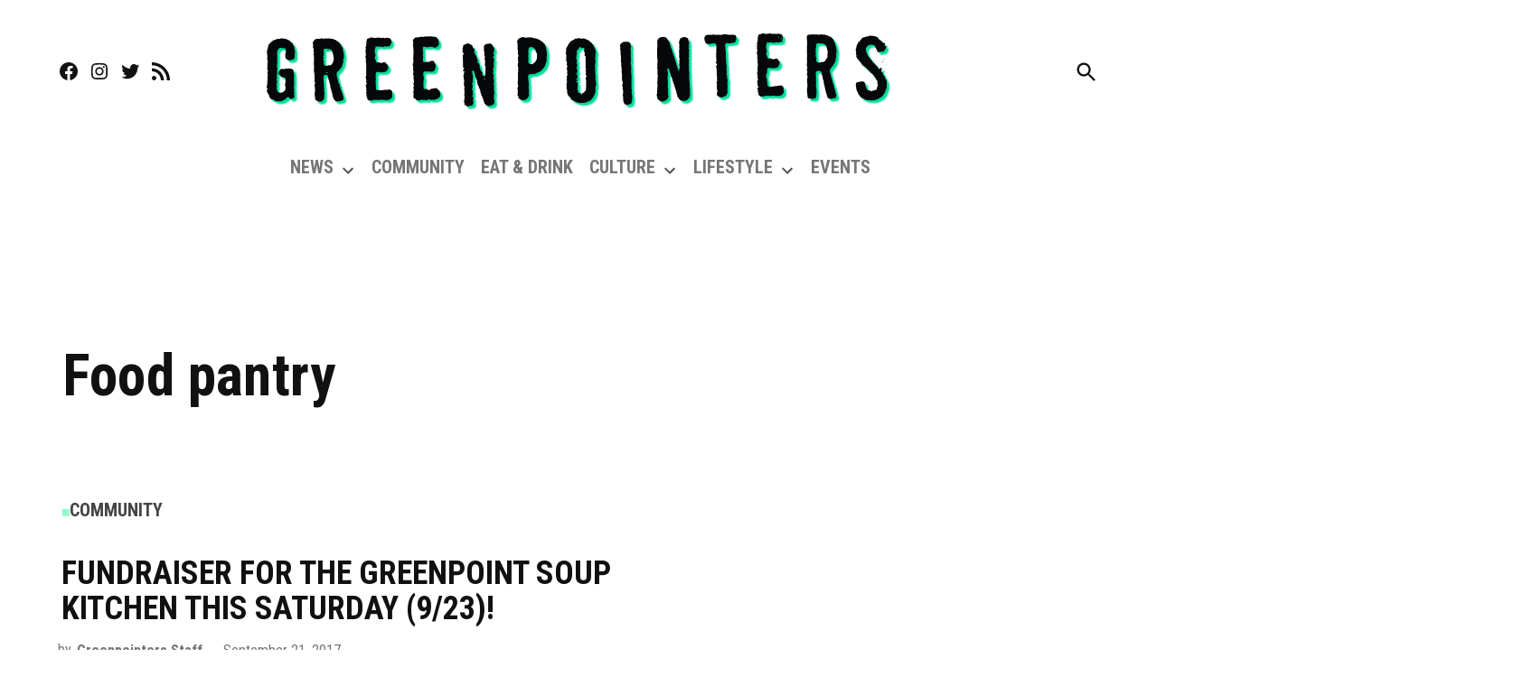

--- FILE ---
content_type: text/html; charset=utf-8
request_url: https://www.google.com/recaptcha/api2/aframe
body_size: 266
content:
<!DOCTYPE HTML><html><head><meta http-equiv="content-type" content="text/html; charset=UTF-8"></head><body><script nonce="P6r6y9lrkl-9xh9qXKN-mA">/** Anti-fraud and anti-abuse applications only. See google.com/recaptcha */ try{var clients={'sodar':'https://pagead2.googlesyndication.com/pagead/sodar?'};window.addEventListener("message",function(a){try{if(a.source===window.parent){var b=JSON.parse(a.data);var c=clients[b['id']];if(c){var d=document.createElement('img');d.src=c+b['params']+'&rc='+(localStorage.getItem("rc::a")?sessionStorage.getItem("rc::b"):"");window.document.body.appendChild(d);sessionStorage.setItem("rc::e",parseInt(sessionStorage.getItem("rc::e")||0)+1);localStorage.setItem("rc::h",'1768996795912');}}}catch(b){}});window.parent.postMessage("_grecaptcha_ready", "*");}catch(b){}</script></body></html>

--- FILE ---
content_type: application/javascript; charset=utf-8
request_url: https://fundingchoicesmessages.google.com/f/AGSKWxUHrzVmNpaTiyBHcMrQxVWM6FbtCjJF4Mb_H8o_cErI-1zhAWdz40TA-MaX8QVekiC34sDg4TES4G0kTmQiczVTVKTV0JAJXO0W-ZAm_62OAyam9AzQz2FKg2ZQXteXRUaNwf0gcXeKzfLZnNo_42UoWel9PF6vVI2hfFD3cG0knvnihsQst4F5lhJT/_/ad_display.-ads-bottom./bottom_ad./adspi._585x75_
body_size: -1290
content:
window['25ffeebf-2c58-4ca6-ae31-5a297f6995e9'] = true;

--- FILE ---
content_type: application/javascript; charset=utf-8
request_url: https://greenpointers.com/app/plugins/gutenberg/build/data/index.min.js?ver=74833c9c8234e001f4cb
body_size: 8573
content:
(()=>{"use strict";var e={1919:e=>{var t=function(e){return function(e){return!!e&&"object"==typeof e}(e)&&!function(e){var t=Object.prototype.toString.call(e);return"[object RegExp]"===t||"[object Date]"===t||function(e){return e.$$typeof===r}(e)}(e)},r="function"==typeof Symbol&&Symbol.for?Symbol.for("react.element"):60103;function n(e,t){return!1!==t.clone&&t.isMergeableObject(e)?c((r=e,Array.isArray(r)?[]:{}),e,t):e;var r}function o(e,t,r){return e.concat(t).map((function(e){return n(e,r)}))}function s(e){return Object.keys(e).concat(function(e){return Object.getOwnPropertySymbols?Object.getOwnPropertySymbols(e).filter((function(t){return Object.propertyIsEnumerable.call(e,t)})):[]}(e))}function i(e,t){try{return t in e}catch(e){return!1}}function c(e,r,u){(u=u||{}).arrayMerge=u.arrayMerge||o,u.isMergeableObject=u.isMergeableObject||t,u.cloneUnlessOtherwiseSpecified=n;var a=Array.isArray(r);return a===Array.isArray(e)?a?u.arrayMerge(e,r,u):function(e,t,r){var o={};return r.isMergeableObject(e)&&s(e).forEach((function(t){o[t]=n(e[t],r)})),s(t).forEach((function(s){(function(e,t){return i(e,t)&&!(Object.hasOwnProperty.call(e,t)&&Object.propertyIsEnumerable.call(e,t))})(e,s)||(i(e,s)&&r.isMergeableObject(t[s])?o[s]=function(e,t){if(!t.customMerge)return c;var r=t.customMerge(e);return"function"==typeof r?r:c}(s,r)(e[s],t[s],r):o[s]=n(t[s],r))})),o}(e,r,u):n(r,u)}c.all=function(e,t){if(!Array.isArray(e))throw new Error("first argument should be an array");return e.reduce((function(e,r){return c(e,r,t)}),{})};var u=c;e.exports=u},2167:e=>{function t(e){return t="function"==typeof Symbol&&"symbol"==typeof Symbol.iterator?function(e){return typeof e}:function(e){return e&&"function"==typeof Symbol&&e.constructor===Symbol&&e!==Symbol.prototype?"symbol":typeof e},t(e)}function r(e,t){for(var r=0;r<t.length;r++){var n=t[r];n.enumerable=n.enumerable||!1,n.configurable=!0,"value"in n&&(n.writable=!0),Object.defineProperty(e,n.key,n)}}function n(e,t){var r=e._map,n=e._arrayTreeMap,o=e._objectTreeMap;if(r.has(t))return r.get(t);for(var s=Object.keys(t).sort(),i=Array.isArray(t)?n:o,c=0;c<s.length;c++){var u=s[c];if(void 0===(i=i.get(u)))return;var a=t[u];if(void 0===(i=i.get(a)))return}var l=i.get("_ekm_value");return l?(r.delete(l[0]),l[0]=t,i.set("_ekm_value",l),r.set(t,l),l):void 0}var o=function(){function e(t){if(function(e,t){if(!(e instanceof t))throw new TypeError("Cannot call a class as a function")}(this,e),this.clear(),t instanceof e){var r=[];t.forEach((function(e,t){r.push([t,e])})),t=r}if(null!=t)for(var n=0;n<t.length;n++)this.set(t[n][0],t[n][1])}var o,s;return o=e,s=[{key:"set",value:function(r,n){if(null===r||"object"!==t(r))return this._map.set(r,n),this;for(var o=Object.keys(r).sort(),s=[r,n],i=Array.isArray(r)?this._arrayTreeMap:this._objectTreeMap,c=0;c<o.length;c++){var u=o[c];i.has(u)||i.set(u,new e),i=i.get(u);var a=r[u];i.has(a)||i.set(a,new e),i=i.get(a)}var l=i.get("_ekm_value");return l&&this._map.delete(l[0]),i.set("_ekm_value",s),this._map.set(r,s),this}},{key:"get",value:function(e){if(null===e||"object"!==t(e))return this._map.get(e);var r=n(this,e);return r?r[1]:void 0}},{key:"has",value:function(e){return null===e||"object"!==t(e)?this._map.has(e):void 0!==n(this,e)}},{key:"delete",value:function(e){return!!this.has(e)&&(this.set(e,void 0),!0)}},{key:"forEach",value:function(e){var r=this,n=arguments.length>1&&void 0!==arguments[1]?arguments[1]:this;this._map.forEach((function(o,s){null!==s&&"object"===t(s)&&(o=o[1]),e.call(n,o,s,r)}))}},{key:"clear",value:function(){this._map=new Map,this._arrayTreeMap=new Map,this._objectTreeMap=new Map}},{key:"size",get:function(){return this._map.size}}],s&&r(o.prototype,s),e}();e.exports=o}},t={};function r(n){var o=t[n];if(void 0!==o)return o.exports;var s=t[n]={exports:{}};return e[n](s,s.exports,r),s.exports}r.n=e=>{var t=e&&e.__esModule?()=>e.default:()=>e;return r.d(t,{a:t}),t},r.d=(e,t)=>{for(var n in t)r.o(t,n)&&!r.o(e,n)&&Object.defineProperty(e,n,{enumerable:!0,get:t[n]})},r.o=(e,t)=>Object.prototype.hasOwnProperty.call(e,t),r.r=e=>{"undefined"!=typeof Symbol&&Symbol.toStringTag&&Object.defineProperty(e,Symbol.toStringTag,{value:"Module"}),Object.defineProperty(e,"__esModule",{value:!0})};var n={};(()=>{r.r(n),r.d(n,{AsyncModeProvider:()=>ze,RegistryConsumer:()=>Ce,RegistryProvider:()=>Ve,combineReducers:()=>nt,controls:()=>A,createReduxStore:()=>ge,createRegistry:()=>ve,createRegistryControl:()=>_,createRegistrySelector:()=>E,createSelector:()=>W,dispatch:()=>tt,plugins:()=>o,register:()=>lt,registerGenericStore:()=>ct,registerStore:()=>ut,resolveSelect:()=>ot,select:()=>rt,subscribe:()=>it,suspendSelect:()=>st,use:()=>at,useDispatch:()=>et,useRegistry:()=>Ge,useSelect:()=>$e,useSuspenseSelect:()=>qe,withDispatch:()=>Ye,withRegistry:()=>Ze,withSelect:()=>Qe});var e={};r.r(e),r.d(e,{countSelectorsByStatus:()=>Z,getCachedResolvers:()=>Q,getIsResolving:()=>z,getResolutionError:()=>q,getResolutionState:()=>K,hasFinishedResolution:()=>X,hasResolutionFailed:()=>$,hasResolvingSelectors:()=>Y,hasStartedResolution:()=>B,isResolving:()=>J});var t={};r.r(t),r.d(t,{failResolution:()=>re,failResolutions:()=>se,finishResolution:()=>te,finishResolutions:()=>oe,invalidateResolution:()=>ie,invalidateResolutionForStore:()=>ce,invalidateResolutionForStoreSelector:()=>ue,startResolution:()=>ee,startResolutions:()=>ne});var o={};r.r(o),r.d(o,{persistence:()=>Le});const s=window.wp.deprecated;var i=r.n(s);function c(e){return c="function"==typeof Symbol&&"symbol"==typeof Symbol.iterator?function(e){return typeof e}:function(e){return e&&"function"==typeof Symbol&&e.constructor===Symbol&&e!==Symbol.prototype?"symbol":typeof e},c(e)}function u(e){var t=function(e,t){if("object"!=c(e)||!e)return e;var r=e[Symbol.toPrimitive];if(void 0!==r){var n=r.call(e,"string");if("object"!=c(n))return n;throw new TypeError("@@toPrimitive must return a primitive value.")}return String(e)}(e);return"symbol"==c(t)?t:t+""}function a(e,t){var r=Object.keys(e);if(Object.getOwnPropertySymbols){var n=Object.getOwnPropertySymbols(e);t&&(n=n.filter((function(t){return Object.getOwnPropertyDescriptor(e,t).enumerable}))),r.push.apply(r,n)}return r}function l(e){for(var t=1;t<arguments.length;t++){var r=null!=arguments[t]?arguments[t]:{};t%2?a(Object(r),!0).forEach((function(t){var n,o,s;n=e,o=t,s=r[t],(o=u(o))in n?Object.defineProperty(n,o,{value:s,enumerable:!0,configurable:!0,writable:!0}):n[o]=s})):Object.getOwnPropertyDescriptors?Object.defineProperties(e,Object.getOwnPropertyDescriptors(r)):a(Object(r)).forEach((function(t){Object.defineProperty(e,t,Object.getOwnPropertyDescriptor(r,t))}))}return e}function f(e){return"Minified Redux error #"+e+"; visit https://redux.js.org/Errors?code="+e+" for the full message or use the non-minified dev environment for full errors. "}var p="function"==typeof Symbol&&Symbol.observable||"@@observable",g=function(){return Math.random().toString(36).substring(7).split("").join(".")},y={INIT:"@@redux/INIT"+g(),REPLACE:"@@redux/REPLACE"+g(),PROBE_UNKNOWN_ACTION:function(){return"@@redux/PROBE_UNKNOWN_ACTION"+g()}};function d(e,t,r){var n;if("function"==typeof t&&"function"==typeof r||"function"==typeof r&&"function"==typeof arguments[3])throw new Error(f(0));if("function"==typeof t&&void 0===r&&(r=t,t=void 0),void 0!==r){if("function"!=typeof r)throw new Error(f(1));return r(d)(e,t)}if("function"!=typeof e)throw new Error(f(2));var o=e,s=t,i=[],c=i,u=!1;function a(){c===i&&(c=i.slice())}function l(){if(u)throw new Error(f(3));return s}function g(e){if("function"!=typeof e)throw new Error(f(4));if(u)throw new Error(f(5));var t=!0;return a(),c.push(e),function(){if(t){if(u)throw new Error(f(6));t=!1,a();var r=c.indexOf(e);c.splice(r,1),i=null}}}function b(e){if(!function(e){if("object"!=typeof e||null===e)return!1;for(var t=e;null!==Object.getPrototypeOf(t);)t=Object.getPrototypeOf(t);return Object.getPrototypeOf(e)===t}(e))throw new Error(f(7));if(void 0===e.type)throw new Error(f(8));if(u)throw new Error(f(9));try{u=!0,s=o(s,e)}finally{u=!1}for(var t=i=c,r=0;r<t.length;r++)(0,t[r])();return e}return b({type:y.INIT}),(n={dispatch:b,subscribe:g,getState:l,replaceReducer:function(e){if("function"!=typeof e)throw new Error(f(10));o=e,b({type:y.REPLACE})}})[p]=function(){var e,t=g;return(e={subscribe:function(e){if("object"!=typeof e||null===e)throw new Error(f(11));function r(){e.next&&e.next(l())}return r(),{unsubscribe:t(r)}}})[p]=function(){return this},e},n}function b(){for(var e=arguments.length,t=new Array(e),r=0;r<e;r++)t[r]=arguments[r];return 0===t.length?function(e){return e}:1===t.length?t[0]:t.reduce((function(e,t){return function(){return e(t.apply(void 0,arguments))}}))}function h(){for(var e=arguments.length,t=new Array(e),r=0;r<e;r++)t[r]=arguments[r];return function(e){return function(){var r=e.apply(void 0,arguments),n=function(){throw new Error(f(15))},o={getState:r.getState,dispatch:function(){return n.apply(void 0,arguments)}},s=t.map((function(e){return e(o)}));return n=b.apply(void 0,s)(r.dispatch),l(l({},r),{},{dispatch:n})}}}var v=r(2167),S=r.n(v);const O=window.wp.reduxRoutine;var m=r.n(O);const w=window.wp.compose;function R(e){const t=Object.keys(e);return function(r={},n){const o={};let s=!1;for(const i of t){const t=e[i],c=r[i],u=t(c,n);o[i]=u,s=s||u!==c}return s?o:r}}function E(e){const t=new WeakMap,r=(...n)=>{let o=t.get(r.registry);return o||(o=e(r.registry.select),t.set(r.registry,o)),o(...n)};return r.isRegistrySelector=!0,r}function _(e){return e.isRegistryControl=!0,e}const I="@@data/SELECT",T="@@data/RESOLVE_SELECT",j="@@data/DISPATCH";function N(e){return null!==e&&"object"==typeof e}const A={select:function(e,t,...r){return{type:I,storeKey:N(e)?e.name:e,selectorName:t,args:r}},resolveSelect:function(e,t,...r){return{type:T,storeKey:N(e)?e.name:e,selectorName:t,args:r}},dispatch:function(e,t,...r){return{type:j,storeKey:N(e)?e.name:e,actionName:t,args:r}}},L={[I]:_((e=>({storeKey:t,selectorName:r,args:n})=>e.select(t)[r](...n))),[T]:_((e=>({storeKey:t,selectorName:r,args:n})=>{const o=e.select(t)[r].hasResolver?"resolveSelect":"select";return e[o](t)[r](...n)})),[j]:_((e=>({storeKey:t,actionName:r,args:n})=>e.dispatch(t)[r](...n)))},P=window.wp.privateApis,{lock:x,unlock:M}=(0,P.__dangerousOptInToUnstableAPIsOnlyForCoreModules)("I know using unstable features means my theme or plugin will inevitably break in the next version of WordPress.","@wordpress/data"),F=()=>e=>t=>{return!(r=t)||"object"!=typeof r&&"function"!=typeof r||"function"!=typeof r.then?e(t):t.then((t=>{if(t)return e(t)}));var r},U=(e,t)=>()=>r=>n=>{const o=e.select(t).getCachedResolvers();return Object.entries(o).forEach((([r,o])=>{const s=e.stores[t]?.resolvers?.[r];s&&s.shouldInvalidate&&o.forEach(((o,i)=>{void 0!==o&&("finished"!==o.status&&"error"!==o.status||s.shouldInvalidate(n,...i)&&e.dispatch(t).invalidateResolution(r,i))}))})),r(n)};function D(e){if(null==e)return[];const t=e.length;let r=t;for(;r>0&&void 0===e[r-1];)r--;return r===t?e:e.slice(0,r)}const k=("selectorName",e=>(t={},r)=>{const n=r.selectorName;if(void 0===n)return t;const o=e(t[n],r);return o===t[n]?t:{...t,[n]:o}})(((e=new(S()),t)=>{switch(t.type){case"START_RESOLUTION":{const r=new(S())(e);return r.set(D(t.args),{status:"resolving"}),r}case"FINISH_RESOLUTION":{const r=new(S())(e);return r.set(D(t.args),{status:"finished"}),r}case"FAIL_RESOLUTION":{const r=new(S())(e);return r.set(D(t.args),{status:"error",error:t.error}),r}case"START_RESOLUTIONS":{const r=new(S())(e);for(const e of t.args)r.set(D(e),{status:"resolving"});return r}case"FINISH_RESOLUTIONS":{const r=new(S())(e);for(const e of t.args)r.set(D(e),{status:"finished"});return r}case"FAIL_RESOLUTIONS":{const r=new(S())(e);return t.args.forEach(((e,n)=>{const o={status:"error",error:void 0},s=t.errors[n];s&&(o.error=s),r.set(D(e),o)})),r}case"INVALIDATE_RESOLUTION":{const r=new(S())(e);return r.delete(D(t.args)),r}}return e}));const C=(e={},t)=>{switch(t.type){case"INVALIDATE_RESOLUTION_FOR_STORE":return{};case"INVALIDATE_RESOLUTION_FOR_STORE_SELECTOR":if(t.selectorName in e){const{[t.selectorName]:r,...n}=e;return n}return e;case"START_RESOLUTION":case"FINISH_RESOLUTION":case"FAIL_RESOLUTION":case"START_RESOLUTIONS":case"FINISH_RESOLUTIONS":case"FAIL_RESOLUTIONS":case"INVALIDATE_RESOLUTION":return k(e,t)}return e};var V={};function G(e){return[e]}function H(e,t,r){var n;if(e.length!==t.length)return!1;for(n=r;n<e.length;n++)if(e[n]!==t[n])return!1;return!0}function W(e,t){var r,n=t||G;function o(){r=new WeakMap}function s(){var t,o,s,i,c,u=arguments.length;for(i=new Array(u),s=0;s<u;s++)i[s]=arguments[s];for(t=function(e){var t,n,o,s,i,c=r,u=!0;for(t=0;t<e.length;t++){if(!(i=n=e[t])||"object"!=typeof i){u=!1;break}c.has(n)?c=c.get(n):(o=new WeakMap,c.set(n,o),c=o)}return c.has(V)||((s=function(){var e={clear:function(){e.head=null}};return e}()).isUniqueByDependants=u,c.set(V,s)),c.get(V)}(c=n.apply(null,i)),t.isUniqueByDependants||(t.lastDependants&&!H(c,t.lastDependants,0)&&t.clear(),t.lastDependants=c),o=t.head;o;){if(H(o.args,i,1))return o!==t.head&&(o.prev.next=o.next,o.next&&(o.next.prev=o.prev),o.next=t.head,o.prev=null,t.head.prev=o,t.head=o),o.val;o=o.next}return o={val:e.apply(null,i)},i[0]=null,o.args=i,t.head&&(t.head.prev=o,o.next=t.head),t.head=o,o.val}return s.getDependants=n,s.clear=o,o(),s}function K(e,t,r){const n=e[t];if(n)return n.get(D(r))}function z(e,t,r){i()("wp.data.select( store ).getIsResolving",{since:"6.6",version:"6.8",alternative:"wp.data.select( store ).getResolutionState"});const n=K(e,t,r);return n&&"resolving"===n.status}function B(e,t,r){return void 0!==K(e,t,r)}function X(e,t,r){const n=K(e,t,r)?.status;return"finished"===n||"error"===n}function $(e,t,r){return"error"===K(e,t,r)?.status}function q(e,t,r){const n=K(e,t,r);return"error"===n?.status?n.error:null}function J(e,t,r){return"resolving"===K(e,t,r)?.status}function Q(e){return e}function Y(e){return Object.values(e).some((e=>Array.from(e._map.values()).some((e=>"resolving"===e[1]?.status))))}const Z=W((e=>{const t={};return Object.values(e).forEach((e=>Array.from(e._map.values()).forEach((e=>{var r;const n=null!==(r=e[1]?.status)&&void 0!==r?r:"error";t[n]||(t[n]=0),t[n]++})))),t}),(e=>[e]));function ee(e,t){return{type:"START_RESOLUTION",selectorName:e,args:t}}function te(e,t){return{type:"FINISH_RESOLUTION",selectorName:e,args:t}}function re(e,t,r){return{type:"FAIL_RESOLUTION",selectorName:e,args:t,error:r}}function ne(e,t){return{type:"START_RESOLUTIONS",selectorName:e,args:t}}function oe(e,t){return{type:"FINISH_RESOLUTIONS",selectorName:e,args:t}}function se(e,t,r){return{type:"FAIL_RESOLUTIONS",selectorName:e,args:t,errors:r}}function ie(e,t){return{type:"INVALIDATE_RESOLUTION",selectorName:e,args:t}}function ce(){return{type:"INVALIDATE_RESOLUTION_FOR_STORE"}}function ue(e){return{type:"INVALIDATE_RESOLUTION_FOR_STORE_SELECTOR",selectorName:e}}const ae=e=>{const t=[...e];for(let e=t.length-1;e>=0;e--)void 0===t[e]&&t.splice(e,1);return t},le=(e,t)=>Object.fromEntries(Object.entries(null!=e?e:{}).map((([e,r])=>[e,t(r,e)]))),fe=(e,t)=>t instanceof Map?Object.fromEntries(t):t instanceof window.HTMLElement?null:t;function pe(e){const t=new WeakMap;return{get(r,n){let o=t.get(r);return o||(o=e(r,n),t.set(r,o)),o}}}function ge(r,n){const o={},s={},i={privateActions:o,registerPrivateActions:e=>{Object.assign(o,e)},privateSelectors:s,registerPrivateSelectors:e=>{Object.assign(s,e)}},c={name:r,instantiate:c=>{const u=new Set,a=n.reducer,l=function(e,t,r,n){const o={...t.controls,...L},s=le(o,(e=>e.isRegistryControl?e(r):e)),i=[h(...[U(r,e),F,m()(s),(c=n,()=>e=>t=>"function"==typeof t?t(c):e(t))])];var c;"undefined"!=typeof window&&window.__REDUX_DEVTOOLS_EXTENSION__&&i.push(window.__REDUX_DEVTOOLS_EXTENSION__({name:e,instanceId:e,serialize:{replacer:fe}}));const{reducer:u,initialState:a}=t;return d(R({metadata:C,root:u}),{root:a},(0,w.compose)(i))}(r,n,c,{registry:c,get dispatch(){return v},get select(){return j},get resolveSelect(){return P()}});x(l,i);const f=function(){const e={};return{isRunning:(t,r)=>e[t]&&e[t].get(ae(r)),clear(t,r){e[t]&&e[t].delete(ae(r))},markAsRunning(t,r){e[t]||(e[t]=new(S())),e[t].set(ae(r),!0)}}}();function p(e){return(...t)=>Promise.resolve(l.dispatch(e(...t)))}const g={...le(t,p),...le(n.actions,p)},y=pe(p),b=new Proxy((()=>{}),{get:(e,t)=>{const r=o[t];return r?y.get(r,t):g[t]}}),v=new Proxy(b,{apply:(e,t,[r])=>l.dispatch(r)});x(g,b);const O=n.resolvers?function(e){return le(e,(e=>e.fulfill?e:{...e,fulfill:e}))}(n.resolvers):{};function E(e,t){e.isRegistrySelector&&(e.registry=c);const r=(...t)=>{t=ye(e,t);const r=l.__unstableOriginalGetState();return e.isRegistrySelector&&(e.registry=c),e(r.root,...t)};r.__unstableNormalizeArgs=e.__unstableNormalizeArgs;const n=O[t];return n?function(e,t,r,n,o){const s=(...s)=>(function(e){const s=n.getState();if(o.isRunning(t,e)||"function"==typeof r.isFulfilled&&r.isFulfilled(s,...e))return;const{metadata:i}=n.__unstableOriginalGetState();B(i,t,e)||(o.markAsRunning(t,e),setTimeout((async()=>{o.clear(t,e),n.dispatch(ee(t,e));try{const o=r.fulfill(...e);o&&await n.dispatch(o),n.dispatch(te(t,e))}catch(r){n.dispatch(re(t,e,r))}}),0))}(s=ye(e,s)),e(...s));return s.hasResolver=!0,s}(r,t,n,l,f):(r.hasResolver=!1,r)}const _={...le(e,(function(e){const t=(...t)=>{const r=l.__unstableOriginalGetState(),o=t&&t[0],s=t&&t[1],i=n?.selectors?.[o];return o&&i&&(t[1]=ye(i,s)),e(r.metadata,...t)};return t.hasResolver=!1,t})),...le(n.selectors,E)},I=pe(E);for(const[e,t]of Object.entries(s))I.get(t,e);const T=new Proxy((()=>{}),{get:(e,t)=>{const r=s[t];return r?I.get(r,t):_[t]}}),j=new Proxy(T,{apply:(e,t,[r])=>r(l.__unstableOriginalGetState())});x(_,T);const N=function(e,t){const{getIsResolving:r,hasStartedResolution:n,hasFinishedResolution:o,hasResolutionFailed:s,isResolving:i,getCachedResolvers:c,getResolutionState:u,getResolutionError:a,hasResolvingSelectors:l,countSelectorsByStatus:f,...p}=e;return le(p,((r,n)=>r.hasResolver?(...o)=>new Promise(((s,i)=>{const c=()=>e.hasFinishedResolution(n,o),u=t=>{if(e.hasResolutionFailed(n,o)){const t=e.getResolutionError(n,o);i(t)}else s(t)},a=()=>r.apply(null,o),l=a();if(c())return u(l);const f=t.subscribe((()=>{c()&&(f(),u(a()))}))})):async(...e)=>r.apply(null,e)))}(_,l),A=function(e,t){return le(e,((r,n)=>r.hasResolver?(...o)=>{const s=r.apply(null,o);if(e.hasFinishedResolution(n,o)){if(e.hasResolutionFailed(n,o))throw e.getResolutionError(n,o);return s}throw new Promise((r=>{const s=t.subscribe((()=>{e.hasFinishedResolution(n,o)&&(r(),s())}))}))}:r))}(_,l),P=()=>N;l.__unstableOriginalGetState=l.getState,l.getState=()=>l.__unstableOriginalGetState().root;const M=l&&(e=>(u.add(e),()=>u.delete(e)));let D=l.__unstableOriginalGetState();return l.subscribe((()=>{const e=l.__unstableOriginalGetState(),t=e!==D;if(D=e,t)for(const e of u)e()})),{reducer:a,store:l,actions:g,selectors:_,resolvers:O,getSelectors:()=>_,getResolveSelectors:P,getSuspendSelectors:()=>A,getActions:()=>g,subscribe:M}}};return x(c,i),c}function ye(e,t){return e.__unstableNormalizeArgs&&"function"==typeof e.__unstableNormalizeArgs&&t?.length?e.__unstableNormalizeArgs(t):t}const de={name:"core/data",instantiate(e){const t=t=>(r,...n)=>e.select(r)[t](...n),r=t=>(r,...n)=>e.dispatch(r)[t](...n);return{getSelectors:()=>Object.fromEntries(["getIsResolving","hasStartedResolution","hasFinishedResolution","isResolving","getCachedResolvers"].map((e=>[e,t(e)]))),getActions:()=>Object.fromEntries(["startResolution","finishResolution","invalidateResolution","invalidateResolutionForStore","invalidateResolutionForStoreSelector"].map((e=>[e,r(e)]))),subscribe:()=>()=>()=>{}}}};function be(){let e=!1,t=!1;const r=new Set,n=()=>Array.from(r).forEach((e=>e()));return{get isPaused(){return e},subscribe:e=>(r.add(e),()=>r.delete(e)),pause(){e=!0},resume(){e=!1,t&&(t=!1,n())},emit(){e?t=!0:n()}}}function he(e){return"string"==typeof e?e:e.name}function ve(e={},t=null){const r={},n=be();let o=null;function s(){n.emit()}function c(e,n){if(r[e])return console.error('Store "'+e+'" is already registered.'),r[e];const o=n();if("function"!=typeof o.getSelectors)throw new TypeError("store.getSelectors must be a function");if("function"!=typeof o.getActions)throw new TypeError("store.getActions must be a function");if("function"!=typeof o.subscribe)throw new TypeError("store.subscribe must be a function");o.emitter=be();const i=o.subscribe;if(o.subscribe=e=>{const t=o.emitter.subscribe(e),r=i((()=>{o.emitter.isPaused?o.emitter.emit():e()}));return()=>{r?.(),t?.()}},r[e]=o,o.subscribe(s),t)try{M(o.store).registerPrivateActions(M(t).privateActionsOf(e)),M(o.store).registerPrivateSelectors(M(t).privateSelectorsOf(e))}catch(e){}return o}let u={batch:function(e){if(n.isPaused)e();else{n.pause(),Object.values(r).forEach((e=>e.emitter.pause()));try{e()}finally{n.resume(),Object.values(r).forEach((e=>e.emitter.resume()))}}},stores:r,namespaces:r,subscribe:(e,o)=>{if(!o)return n.subscribe(e);const s=he(o),i=r[s];return i?i.subscribe(e):t?t.subscribe(e,o):n.subscribe(e)},select:function(e){const n=he(e);o?.add(n);const s=r[n];return s?s.getSelectors():t?.select(n)},resolveSelect:function(e){const n=he(e);o?.add(n);const s=r[n];return s?s.getResolveSelectors():t&&t.resolveSelect(n)},suspendSelect:function(e){const n=he(e);o?.add(n);const s=r[n];return s?s.getSuspendSelectors():t&&t.suspendSelect(n)},dispatch:function(e){const n=he(e),o=r[n];return o?o.getActions():t&&t.dispatch(n)},use:function(e,t){if(e)return u={...u,...e(u,t)},u},register:function(e){c(e.name,(()=>e.instantiate(u)))},registerGenericStore:function(e,t){i()("wp.data.registerGenericStore",{since:"5.9",alternative:"wp.data.register( storeDescriptor )"}),c(e,(()=>t))},registerStore:function(e,t){if(!t.reducer)throw new TypeError("Must specify store reducer");return c(e,(()=>ge(e,t).instantiate(u))).store},__unstableMarkListeningStores:function(e,t){o=new Set;try{return e.call(this)}finally{t.current=Array.from(o),o=null}}};u.register(de);for(const[t,r]of Object.entries(e))u.register(ge(t,r));t&&t.subscribe(s);const a=(l=u,Object.fromEntries(Object.entries(l).map((([e,t])=>"function"!=typeof t?[e,t]:[e,function(){return u[e].apply(null,arguments)}]))));var l;return x(a,{privateActionsOf:e=>{try{return M(r[e].store).privateActions}catch(e){return{}}},privateSelectorsOf:e=>{try{return M(r[e].store).privateSelectors}catch(e){return{}}}}),a}const Se=ve();function Oe(e){return"[object Object]"===Object.prototype.toString.call(e)}function me(e){var t,r;return!1!==Oe(e)&&(void 0===(t=e.constructor)||!1!==Oe(r=t.prototype)&&!1!==r.hasOwnProperty("isPrototypeOf"))}var we=r(1919),Re=r.n(we);let Ee;const _e={getItem:e=>Ee&&Ee[e]?Ee[e]:null,setItem(e,t){Ee||_e.clear(),Ee[e]=String(t)},clear(){Ee=Object.create(null)}},Ie=_e;let Te;try{Te=window.localStorage,Te.setItem("__wpDataTestLocalStorage",""),Te.removeItem("__wpDataTestLocalStorage")}catch(e){Te=Ie}const je=Te,Ne="WP_DATA";function Ae(e,t){const r=function(e){const{storage:t=je,storageKey:r=Ne}=e;let n;return{get:function(){if(void 0===n){const e=t.getItem(r);if(null===e)n={};else try{n=JSON.parse(e)}catch(e){n={}}}return n},set:function(e,o){n={...n,[e]:o},t.setItem(r,JSON.stringify(n))}}}(t);return{registerStore(t,n){if(!n.persist)return e.registerStore(t,n);const o=r.get()[t];if(void 0!==o){let e=n.reducer(n.initialState,{type:"@@WP/PERSISTENCE_RESTORE"});e=me(e)&&me(o)?Re()(e,o,{isMergeableObject:me}):o,n={...n,initialState:e}}const s=e.registerStore(t,n);return s.subscribe(function(e,t,n){let o;if(Array.isArray(n)){const e=n.reduce(((e,t)=>Object.assign(e,{[t]:(e,r)=>r.nextState[t]})),{});s=nt(e),o=(e,t)=>t.nextState===e?e:s(e,t)}else o=(e,t)=>t.nextState;var s;let i=o(void 0,{nextState:e()});return()=>{const n=o(i,{nextState:e()});n!==i&&(r.set(t,n),i=n)}}(s.getState,t,n.persist)),s}}}Ae.__unstableMigrate=()=>{};const Le=Ae,Pe=window.wp.priorityQueue,xe=window.wp.element,Me=window.wp.isShallowEqual;var Fe=r.n(Me);const Ue=(0,xe.createContext)(Se),{Consumer:De,Provider:ke}=Ue,Ce=De,Ve=ke;function Ge(){return(0,xe.useContext)(Ue)}const He=(0,xe.createContext)(!1),{Consumer:We,Provider:Ke}=He,ze=Ke,Be=(0,Pe.createQueue)();function Xe(e,t,r){const n=Ge(),o=(0,xe.useContext)(He),s=(0,xe.useMemo)((()=>function(e,t){const r=t?e.suspendSelect:e.select,n={};let o,s,i,c,u=!1;const a=new Map;function l(t){var r;return null!==(r=e.stores[t]?.store?.getState?.())&&void 0!==r?r:{}}return(t,f)=>{function p(){if(u&&t===o)return s;const f={current:null},p=e.__unstableMarkListeningStores((()=>t(r,e)),f);if(c)c.updateStores(f.current);else{for(const e of f.current)a.set(e,l(e));c=(t=>{const r=[...t],o=new Set;return{subscribe:function(t){if(u)for(const e of r)a.get(e)!==l(e)&&(u=!1);a.clear();const s=()=>{u=!1,t()},c=()=>{i?Be.add(n,s):s()},f=[];function p(t){f.push(e.subscribe(c,t))}for(const e of r)p(e);return o.add(p),()=>{o.delete(p);for(const e of f.values())e?.();Be.cancel(n)}},updateStores:function(e){for(const t of e)if(!r.includes(t)){r.push(t);for(const e of o)e(t)}}}})(f.current)}Fe()(s,p)||(s=p),o=t,u=!0}return i&&!f&&(u=!1,Be.cancel(n)),p(),i=f,{subscribe:c.subscribe,getValue:function(){return p(),s}}}}(n,e)),[n,e]),i=(0,xe.useCallback)(t,r),{subscribe:c,getValue:u}=s(i,o),a=(0,xe.useSyncExternalStore)(c,u,u);return(0,xe.useDebugValue)(a),a}function $e(e,t){const r="function"!=typeof e,n=(0,xe.useRef)(r);if(r!==n.current){const e=n.current?"static":"mapping";throw new Error(`Switching useSelect from ${e} to ${r?"static":"mapping"} is not allowed`)}return r?(o=e,Ge().select(o)):Xe(!1,e,t);var o}function qe(e,t){return Xe(!0,e,t)}const Je=window.ReactJSXRuntime,Qe=e=>(0,w.createHigherOrderComponent)((t=>(0,w.pure)((r=>{const n=$e(((t,n)=>e(t,r,n)));return(0,Je.jsx)(t,{...r,...n})}))),"withSelect"),Ye=e=>(0,w.createHigherOrderComponent)((t=>r=>{const n=((e,t)=>{const r=Ge(),n=(0,xe.useRef)(e);return(0,w.useIsomorphicLayoutEffect)((()=>{n.current=e})),(0,xe.useMemo)((()=>{const e=n.current(r.dispatch,r);return Object.fromEntries(Object.entries(e).map((([e,t])=>("function"!=typeof t&&console.warn(`Property ${e} returned from dispatchMap in useDispatchWithMap must be a function.`),[e,(...t)=>n.current(r.dispatch,r)[e](...t)]))))}),[r,...t])})(((t,n)=>e(t,r,n)),[]);return(0,Je.jsx)(t,{...r,...n})}),"withDispatch"),Ze=(0,w.createHigherOrderComponent)((e=>t=>(0,Je.jsx)(Ce,{children:r=>(0,Je.jsx)(e,{...t,registry:r})})),"withRegistry"),et=e=>{const{dispatch:t}=Ge();return void 0===e?t:t(e)};function tt(e){return Se.dispatch(e)}function rt(e){return Se.select(e)}const nt=R,ot=Se.resolveSelect,st=Se.suspendSelect,it=Se.subscribe,ct=Se.registerGenericStore,ut=Se.registerStore,at=Se.use,lt=Se.register})(),(window.wp=window.wp||{}).data=n})();
//# sourceMappingURL=index.min.js.map

--- FILE ---
content_type: application/javascript; charset=utf-8
request_url: https://greenpointers.com/app/plugins/gutenberg/build/preferences/index.min.js?ver=da087b0b152a565b28ec
body_size: 2409
content:
(()=>{"use strict";var e={n:t=>{var n=t&&t.__esModule?()=>t.default:()=>t;return e.d(n,{a:n}),n},d:(t,n)=>{for(var s in n)e.o(n,s)&&!e.o(t,s)&&Object.defineProperty(t,s,{enumerable:!0,get:n[s]})},o:(e,t)=>Object.prototype.hasOwnProperty.call(e,t),r:e=>{"undefined"!=typeof Symbol&&Symbol.toStringTag&&Object.defineProperty(e,Symbol.toStringTag,{value:"Module"}),Object.defineProperty(e,"__esModule",{value:!0})}},t={};e.r(t),e.d(t,{PreferenceToggleMenuItem:()=>v,privateApis:()=>L,store:()=>j});var n={};e.r(n),e.d(n,{set:()=>f,setDefaults:()=>h,setPersistenceLayer:()=>_,toggle:()=>m});var s={};e.r(s),e.d(s,{get:()=>g});const r=window.wp.data,a=window.wp.components,i=window.wp.i18n,o=window.wp.primitives,c=window.ReactJSXRuntime,l=(0,c.jsx)(o.SVG,{xmlns:"http://www.w3.org/2000/svg",viewBox:"0 0 24 24",children:(0,c.jsx)(o.Path,{d:"M16.7 7.1l-6.3 8.5-3.3-2.5-.9 1.2 4.5 3.4L17.9 8z"})}),d=window.wp.a11y,p=function(e){let t;return(e,n)=>{if("SET_PERSISTENCE_LAYER"===n.type){const{persistenceLayer:e,persistedData:s}=n;return t=e,s}const s=((e={},t)=>{if("SET_PREFERENCE_VALUE"===t.type){const{scope:n,name:s,value:r}=t;return{...e,[n]:{...e[n],[s]:r}}}return e})(e,n);return"SET_PREFERENCE_VALUE"===n.type&&t?.set(s),s}}(),u=(0,r.combineReducers)({defaults:function(e={},t){if("SET_PREFERENCE_DEFAULTS"===t.type){const{scope:n,defaults:s}=t;return{...e,[n]:{...e[n],...s}}}return e},preferences:p});function m(e,t){return function({select:n,dispatch:s}){const r=n.get(e,t);s.set(e,t,!r)}}function f(e,t,n){return{type:"SET_PREFERENCE_VALUE",scope:e,name:t,value:n}}function h(e,t){return{type:"SET_PREFERENCE_DEFAULTS",scope:e,defaults:t}}async function _(e){const t=await e.get();return{type:"SET_PERSISTENCE_LAYER",persistenceLayer:e,persistedData:t}}const w=window.wp.deprecated;var x=e.n(w);const g=(b=(e,t,n)=>{const s=e.preferences[t]?.[n];return void 0!==s?s:e.defaults[t]?.[n]},(e,t,n)=>["allowRightClickOverrides","distractionFree","editorMode","fixedToolbar","focusMode","hiddenBlockTypes","inactivePanels","keepCaretInsideBlock","mostUsedBlocks","openPanels","showBlockBreadcrumbs","showIconLabels","showListViewByDefault","isPublishSidebarEnabled","isComplementaryAreaVisible","pinnedItems"].includes(n)&&["core/edit-post","core/edit-site"].includes(t)?(x()(`wp.data.select( 'core/preferences' ).get( '${t}', '${n}' )`,{since:"6.5",alternative:`wp.data.select( 'core/preferences' ).get( 'core', '${n}' )`}),b(e,"core",n)):b(e,t,n));var b;const j=(0,r.createReduxStore)("core/preferences",{reducer:u,actions:n,selectors:s});function v({scope:e,name:t,label:n,info:s,messageActivated:o,messageDeactivated:p,shortcut:u,handleToggling:m=!0,onToggle:f=(()=>null),disabled:h=!1}){const _=(0,r.useSelect)((n=>!!n(j).get(e,t)),[e,t]),{toggle:w}=(0,r.useDispatch)(j);return(0,c.jsx)(a.MenuItem,{icon:_&&l,isSelected:_,onClick:()=>{f(),m&&w(e,t),(()=>{if(_){const e=p||(0,i.sprintf)(/* translators: %s: preference name, e.g. 'Fullscreen mode' */ /* translators: %s: preference name, e.g. 'Fullscreen mode' */
(0,i.__)("Preference deactivated - %s"),n);(0,d.speak)(e)}else{const e=o||(0,i.sprintf)(/* translators: %s: preference name, e.g. 'Fullscreen mode' */ /* translators: %s: preference name, e.g. 'Fullscreen mode' */
(0,i.__)("Preference activated - %s"),n);(0,d.speak)(e)}})()},role:"menuitemcheckbox",info:s,shortcut:u,disabled:h,children:n})}(0,r.register)(j);const E=function({help:e,label:t,isChecked:n,onChange:s,children:r}){return(0,c.jsxs)("div",{className:"preference-base-option",children:[(0,c.jsx)(a.ToggleControl,{__nextHasNoMarginBottom:!0,help:e,label:t,checked:n,onChange:s}),r]})},S=window.wp.compose,P=window.wp.element,T=(0,P.forwardRef)((function({icon:e,size:t=24,...n},s){return(0,P.cloneElement)(e,{width:t,height:t,...n,ref:s})})),y=(0,c.jsx)(o.SVG,{xmlns:"http://www.w3.org/2000/svg",viewBox:"0 0 24 24",children:(0,c.jsx)(o.Path,{d:"M14.6 7l-1.2-1L8 12l5.4 6 1.2-1-4.6-5z"})}),C=(0,c.jsx)(o.SVG,{xmlns:"http://www.w3.org/2000/svg",viewBox:"0 0 24 24",children:(0,c.jsx)(o.Path,{d:"M10.6 6L9.4 7l4.6 5-4.6 5 1.2 1 5.4-6z"})}),N=window.wp.privateApis,{lock:M,unlock:R}=(0,N.__dangerousOptInToUnstableAPIsOnlyForCoreModules)("I know using unstable features means my theme or plugin will inevitably break in the next version of WordPress.","@wordpress/preferences"),{Tabs:k}=R(a.privateApis),B="preferences-menu",L={};M(L,{PreferenceBaseOption:E,PreferenceToggleControl:function(e){const{scope:t,featureName:n,onToggle:s=(()=>{}),...a}=e,i=(0,r.useSelect)((e=>!!e(j).get(t,n)),[t,n]),{toggle:o}=(0,r.useDispatch)(j);return(0,c.jsx)(E,{onChange:()=>{s(),o(t,n)},isChecked:i,...a})},PreferencesModal:function({closeModal:e,children:t}){return(0,c.jsx)(a.Modal,{className:"preferences-modal",title:(0,i.__)("Preferences"),onRequestClose:e,children:t})},PreferencesModalSection:({description:e,title:t,children:n})=>(0,c.jsxs)("fieldset",{className:"preferences-modal__section",children:[(0,c.jsxs)("legend",{className:"preferences-modal__section-legend",children:[(0,c.jsx)("h2",{className:"preferences-modal__section-title",children:t}),e&&(0,c.jsx)("p",{className:"preferences-modal__section-description",children:e})]}),(0,c.jsx)("div",{className:"preferences-modal__section-content",children:n})]}),PreferencesModalTabs:function({sections:e}){const t=(0,S.useViewportMatch)("medium"),[n,s]=(0,P.useState)(B),{tabs:r,sectionsContentMap:o}=(0,P.useMemo)((()=>{let t={tabs:[],sectionsContentMap:{}};return e.length&&(t=e.reduce(((e,{name:t,tabLabel:n,content:s})=>(e.tabs.push({name:t,title:n}),e.sectionsContentMap[t]=s,e)),{tabs:[],sectionsContentMap:{}})),t}),[e]);let l;return l=t?(0,c.jsx)("div",{className:"preferences__tabs",children:(0,c.jsxs)(k,{defaultTabId:n!==B?n:void 0,onSelect:s,orientation:"vertical",children:[(0,c.jsx)(k.TabList,{className:"preferences__tabs-tablist",children:r.map((e=>(0,c.jsx)(k.Tab,{tabId:e.name,className:"preferences__tabs-tab",children:e.title},e.name)))}),r.map((e=>(0,c.jsx)(k.TabPanel,{tabId:e.name,className:"preferences__tabs-tabpanel",focusable:!1,children:o[e.name]||null},e.name)))]})}):(0,c.jsxs)(a.__experimentalNavigatorProvider,{initialPath:"/",className:"preferences__provider",children:[(0,c.jsx)(a.__experimentalNavigatorScreen,{path:"/",children:(0,c.jsx)(a.Card,{isBorderless:!0,size:"small",children:(0,c.jsx)(a.CardBody,{children:(0,c.jsx)(a.__experimentalItemGroup,{children:r.map((e=>(0,c.jsx)(a.__experimentalNavigatorButton,{path:e.name,as:a.__experimentalItem,isAction:!0,children:(0,c.jsxs)(a.__experimentalHStack,{justify:"space-between",children:[(0,c.jsx)(a.FlexItem,{children:(0,c.jsx)(a.__experimentalTruncate,{children:e.title})}),(0,c.jsx)(a.FlexItem,{children:(0,c.jsx)(T,{icon:(0,i.isRTL)()?y:C})})]})},e.name)))})})})}),e.length&&e.map((e=>(0,c.jsx)(a.__experimentalNavigatorScreen,{path:e.name,children:(0,c.jsxs)(a.Card,{isBorderless:!0,size:"large",children:[(0,c.jsxs)(a.CardHeader,{isBorderless:!1,justify:"left",size:"small",gap:"6",children:[(0,c.jsx)(a.__experimentalNavigatorBackButton,{icon:(0,i.isRTL)()?C:y,label:(0,i.__)("Back")}),(0,c.jsx)(a.__experimentalText,{size:"16",children:e.tabLabel})]}),(0,c.jsx)(a.CardBody,{children:e.content})]})},`${e.name}-menu`)))]}),l}}),(window.wp=window.wp||{}).preferences=t})();
//# sourceMappingURL=index.min.js.map

--- FILE ---
content_type: application/javascript; charset=utf-8
request_url: https://greenpointers.com/app/plugins/newspack-plugin/dist/reader-activation.js?ver=4.3.4
body_size: 2896
content:
(()=>{"use strict";var e={d:(t,n)=>{for(var r in n)e.o(n,r)&&!e.o(t,r)&&Object.defineProperty(t,r,{enumerable:!0,get:n[r]})},o:(e,t)=>Object.prototype.hasOwnProperty.call(e,t),r:e=>{"undefined"!=typeof Symbol&&Symbol.toStringTag&&Object.defineProperty(e,Symbol.toStringTag,{value:"Module"}),Object.defineProperty(e,"__esModule",{value:!0})}},t={};e.r(t),e.d(t,{authenticateOTP:()=>R,default:()=>M,dispatchActivity:()=>y,getActivities:()=>g,getAuthStrategy:()=>T,getCaptchaToken:()=>x,getOTPHash:()=>P,getReader:()=>E,getUniqueActivitiesBy:()=>v,hasAuthLink:()=>b,refreshAuthentication:()=>S,setAuthStrategy:()=>I,setAuthenticated:()=>A,setReaderEmail:()=>k,store:()=>m});const n={reader:"reader",data:"data",activity:"activity",overlay:"overlay"},r=Object.values(n);function a(e){return r.includes(e)?`newspack-ras-${e}`:""}function o(e,t){if(!(e=a(e)))throw new Error("Invalid event");window.dispatchEvent(new CustomEvent(e,{detail:t}))}window.newspack_reader_data=window.newspack_reader_data||{};const i={storePrefix:newspack_reader_data?.store_prefix||"np_reader_",storage:newspack_reader_data?.is_temporary?window.sessionStorage:window.localStorage,collections:{maxItems:1e3,maxAge:2592e6}},s=[];function c(e,t=!1){if(!e)throw new Error("Key is required.");const n=[i.storePrefix];return t&&n.push("_"),n.push(e),n.join("")}function d(e){const t=u("unsynced",!0)||[];t.includes(e)||(t.push(e),w("unsynced",t,!0))}function u(e,t=!1){if(!e)throw new Error("Key is required.");return(n=i.storage.getItem(c(e,t)))&&"string"==typeof n?JSON.parse(n):n;var n}function w(e,t,r=!1){if(!e)throw new Error("Key is required.");if(null==t)throw new Error("Value cannot be undefined or null.");if("_"===e[0])throw new Error("Key cannot start with an underscore.");var a;i.storage.setItem(c(e,r),(a=t,JSON.stringify(a))),r||o(n.data,{key:e,value:t})}function f(e){if(!e)return"";const t=`; ${document.cookie}`.split(`; ${e}=`);return 2===t.length?decodeURIComponent(t.pop().split(";").shift()):void 0}function l(e,t,n=365){const r=new Date;r.setTime(r.getTime()+24*n*60*60*1e3),document.cookie=`${e}=${t}; expires=${r.toUTCString()}; path=/`}function p(e=9){let t="";const n="abcdefghijklmnopqrstuvwxyzABCDEFGHIJKLMNOPQRSTUVWXYZ0123456789";for(let r=0;r<e;r++){const e=Math.floor(Math.random()*n.length);t+=n.charAt(e)}return t}setInterval((()=>{if(!s.length||newspack_reader_data?.is_temporary)return;const e=s.shift();(function(e){if(!e)return Promise.reject("Key is required.");if(!newspack_reader_data.api_url||!newspack_reader_data.nonce)return Promise.reject("API not available.");const t=u(e),n={key:e};t&&(n.value=JSON.stringify(t));const r=new XMLHttpRequest;return r.open(n.value?"POST":"DELETE",newspack_reader_data.api_url,!0),r.setRequestHeader("Content-Type","application/json"),r.setRequestHeader("X-WP-Nonce",newspack_reader_data.nonce),r.send(JSON.stringify(n)),new Promise(((e,t)=>{r.onreadystatechange=()=>{if(4===r.readyState)return 200!==r.status?t(r):e(r)}}))})(e).then((()=>function(e){const t=u("unsynced",!0)||[];t.includes(e)&&(t.splice(t.indexOf(e),1),w("unsynced",t,!0))}(e))).catch((()=>d(e)))}),1e3);const h=[],_={get:function(){return h||[]},add:function(e=""){return e||(e=p()),h.push(e),o(n.overlay,{overlays:h}),e},remove:function(e){if(!e)return h;const t=h.indexOf(e);return t>-1&&h.splice(t,1),o(n.overlay,{overlays:h}),h}};window.newspack_ras_config=window.newspack_ras_config||{};const m=function(){const e=u("unsynced",!0)||[];for(const t of e)s.push(t);if(newspack_reader_data?.items&&!newspack_reader_data?.is_temporary){const t=Object.keys(newspack_reader_data.items);for(const n of t)e.includes(n)||w(n,JSON.parse(newspack_reader_data.items[n]))}return{get:e=>{if(!e)throw new Error("Key is required.");return u(e)},set:(e,t,n=!0)=>{w(e,t,!1),n&&(d(e),s.push(e))},delete:e=>{if(!e)throw new Error("Key is required.");i.storage.removeItem(c(e)),o(n.data,{key:e,value:void 0}),d(e),s.push(e)},add:(e,t)=>{if(!e)throw new Error("Key cannot be empty.");if(!t)throw new Error("Value cannot be empty.");let n=u(e)||[];if(!Array.isArray(n))throw new Error(`Store key '${e}' is not an array.`);if(i.collections.maxAge){const e=Date.now();n=n.filter((t=>!t.timestamp||e-t.timestamp<i.collections.maxAge))}n.push(t),n=n.slice(-i.collections.maxItems),w(e,n)}}}();function y(e,t,r=0){const a={action:e,data:t,timestamp:r||Date.now()};return m.add("activity",a),o(n.activity,a),a}function g(e){const t=m.get("activity")||[];return e?t.filter((t=>t.action===e)):t}function v(e,t){const n=g(e),r=[],a={};for(const e of n){const n="function"==typeof t?t(e):e.data[t];a[n]||(r.push(e),a[n]=!0)}return r}function k(e){if(!e)return;const t=E();t.email=e,m.set("reader",t,!1),o(n.reader,t)}function A(e=!0){const t=m.get("reader")||{};if(!t.email)throw new Error("Reader email not set");t.authenticated=Boolean(e),m.set("reader",t,!1),o(n.reader,t)}function S(){const e=f("np_auth_reader");e?(k(e),A(!0)):k(f("np_auth_intention"))}function E(){return m.get("reader")||{}}function b(){const e=E(),t=f("np_auth_link");return!(!e?.email||!t)}const O=["pwd","link"];function P(){return f("np_otp_hash")}function R(e){return new Promise(((t,n)=>{const r=P(),a=E()?.email;return r?a?e?void fetch("",{method:"POST",headers:{Accept:"application/json"},body:new URLSearchParams({action:newspack_ras_config.otp_auth_action,email:a,hash:r,code:e})}).then((e=>e.json())).then((({success:e,message:r,data:o})=>{const i={...o,email:a,authenticated:!!e,message:r};A(!!e),e?t(i):n(i)})):n({message:"Invalid code"}):n({message:"You must provide an email"}):n({message:"Code has expired",expired:!0})}))}function I(e){if(!O.includes(e))throw new Error("Invalid authentication strategy");return l("np_auth_strategy",e),e}function T(){return P()?"otp":f("np_auth_strategy")}function x(e="submit"){return new Promise(((t,n)=>{const{grecaptcha:r}=window;if(!r||!newspack_ras_config)return t("");const{captcha_site_key:a}=newspack_ras_config;if(!a)return t("");r?.ready||n("Error loading the reCaptcha library."),r.ready((()=>{r.execute(a,{action:e}).then((e=>t(e))).catch((e=>n(e)))}))}))}const j={store:m,overlays:_,on:function(e,t){if(!(e=a(e)))throw new Error("Invalid event");window.addEventListener(e,t)},off:function(e,t){if(!(e=a(e)))throw new Error("Invalid event");window.removeEventListener(e,t)},dispatchActivity:y,getActivities:g,getUniqueActivitiesBy:v,setReaderEmail:k,setAuthenticated:A,refreshAuthentication:S,getReader:E,hasAuthLink:b,getOTPHash:P,authenticateOTP:R,setAuthStrategy:I,getAuthStrategy:T,getCaptchaToken:x};function q(...e){e.forEach((e=>{Array.isArray(e)&&"string"==typeof e[0]?y(...e):"function"==typeof e?e(j):console.warn("Invalid newspackRAS.push argument",e)}))}window.newspackRASInitialized||function(){const e=newspack_ras_config,t=e?.authenticated_email||f("np_auth_intention"),r=!!e?.authenticated_email,a=E(),i={email:t||a?.email,authenticated:r};var s;a?.email===i?.email&&a?.authenticated===i?.authenticated||m.set("reader",i,!1),o(n.reader,i),function(){const e=newspack_ras_config.cid_cookie;f(e)||l(e,p(12))}(),(s=j).on("activity",(({detail:{action:e,data:t,timestamp:n}})=>{if("article_view"!==e)return;const r=new Date(n);r.setHours(0),r.setMinutes(0),r.setSeconds(0),r.setMilliseconds(0);const a=6-r.getDay();r.setDate(r.getDate()+a);const o=r.getTime(),i=s.store.get("article_view_per_week")||{};i[o]||(i[o]={}),i[o][t.post_id]=!0,s.store.set("article_view_per_week",i),r.setMonth(r.getMonth()+1),r.setDate(1);const c=r.getTime(),d=s.store.get("article_view_per_month")||{};d[c]||(d[c]={}),d[c][t.post_id]=!0,s.store.set("article_view_per_month",d)})),function(){if(f("np_auth_reader"))return;const e=setInterval((()=>{const t=E(),n=f("np_auth_intention");if(n&&t.email!==n)k(n);else{const t=f("np_auth_reader");t&&(k(t),A(!0),clearInterval(e))}}),1e3)}(),function(){const e=document.querySelectorAll(".newspack-newsletters-subscribe,.newspack-subscribe-form,.mc4wp-form");e.length&&e.forEach((e=>{"FORM"!==e.tagName&&(e=e.querySelector("form")),e&&e.addEventListener("submit",(()=>{m.set("is_newsletter_subscriber",!0)}))}))}(),(newspack_reader_data?.reader_activity||[]).forEach((({action:e,data:t})=>y(e,t))),function(){const e=document.referrer?new URL(document.referrer).hostname:"";e&&e!==window.location.hostname&&m.set("referrer",e.replace("www.","").trim().toLowerCase())}(),window.newspackReaderActivation=j,window.newspackRAS=window.newspackRAS||[],window.newspackRAS.forEach((e=>q(e))),window.newspackRAS.push=q,window.newspackRASInitialized=!0}();const M=j;var L=window;for(var C in t)L[C]=t[C];t.__esModule&&Object.defineProperty(L,"__esModule",{value:!0})})();